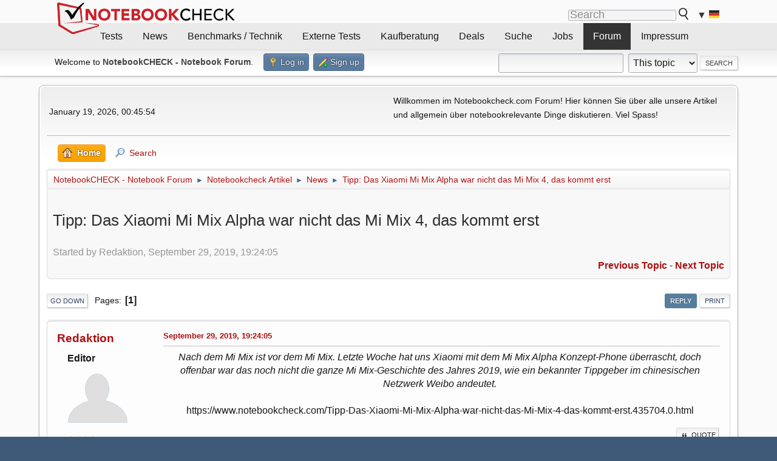

--- FILE ---
content_type: text/html; charset=UTF-8
request_url: https://www.notebookchat.com/index.php?topic=101925.0;prev_next=prev
body_size: 9533
content:
<!DOCTYPE html>
<html lang="en-US">
<head>
	<meta charset="UTF-8">
	<link rel="stylesheet" href="https://www.notebookchat.com/Themes/nbc/css/minified_59f3b36adea41543c77ed71358cf0060.css?smf216_1763981491">
	<style>
	img.avatar { max-width: 100px !important; max-height: 100px !important; }
	
	</style><link rel="stylesheet" type="text/css" href="https://www.notebookcheck.com/fileadmin/templates/nbc_v5/notebookcheck.css" media="all">
	<script>
		var smf_theme_url = "https://www.notebookchat.com/Themes/nbc";
		var smf_default_theme_url = "https://www.notebookchat.com/Themes/default";
		var smf_images_url = "https://www.notebookchat.com/Themes/nbc/images";
		var smf_smileys_url = "https://www.notebookchat.com/Smileys";
		var smf_smiley_sets = "";
		var smf_smiley_sets_default = "";
		var smf_avatars_url = "https://www.notebookchat.com/avatars";
		var smf_scripturl = "https://www.notebookchat.com/index.php?PHPSESSID=79eeda2048651df66fd0991e57c3d10d&amp;";
		var smf_iso_case_folding = false;
		var smf_charset = "UTF-8";
		var smf_session_id = "7dd181d0b9ee9a219c5cf8c39f5d9499";
		var smf_session_var = "adab4dca263";
		var smf_member_id = 0;
		var ajax_notification_text = 'Loading...';
		var help_popup_heading_text = 'A little lost? Let me explain:';
		var banned_text = 'Sorry Guest, you are banned from using this forum!';
		var smf_txt_expand = 'Expand';
		var smf_txt_shrink = 'Shrink';
		var smf_collapseAlt = 'Hide';
		var smf_expandAlt = 'Show';
		var smf_quote_expand = false;
		var allow_xhjr_credentials = false;
	</script>
	<script src="https://ajax.googleapis.com/ajax/libs/jquery/3.6.3/jquery.min.js"></script>
	<script src="https://www.notebookchat.com/Themes/default/scripts/jquery.sceditor.bbcode.min.js?smf216_1763981491"></script>
	<script src="https://www.notebookchat.com/Themes/nbc/scripts/minified_1fc7028af8fd7bcd45f640f32e8961f9.js?smf216_1763981491"></script>
	<script src="https://www.notebookchat.com/Themes/nbc/scripts/minified_989c68c3f7362f5f7acf6578f8ddff91.js?smf216_1763981491" defer></script>
	<script>
		var smf_smileys_url = 'https://www.notebookchat.com/Smileys/none';
		var bbc_quote_from = 'Quote from';
		var bbc_quote = 'Quote';
		var bbc_search_on = 'on';
	var smf_you_sure ='Are you sure you want to do this?';
	</script>	<script data-cfasync="false" type="text/javascript">
    window.googletag = window.googletag || {
        cmd: []
    };

    googletag.cmd.push(function() {

        var mapping_billb = googletag.sizeMapping().
        addSize([0, 0], []).
        addSize([800, 300], [[800, 250], [728, 90]]).
        addSize([970, 300], [[970, 250], [970, 90], [800, 250], [728, 90]]).
        addSize([1100, 500], [[1100, 300], [970, 250], [970, 90], [800, 250], [728, 90]]).build();

        var mapping_skys = googletag.sizeMapping().
        addSize([0, 0], []).
        addSize([1220, 500], [160, 600]).
        addSize([1500, 500], [[300, 1050], [300, 600], [300, 250], [160, 600]]).build();

        var mapping_topb = googletag.sizeMapping().
        addSize([1160, 200], [[728, 90], [468, 60], [320, 100], [320, 50], [300, 50]]).
        addSize([0, 0], []).
        build();

        var mapping_mainframe = googletag.sizeMapping().
        addSize([0, 0], [[200, 200], [320, 50], [300, 50]]).
        addSize([336, 400], [[300, 250], [336, 280], [250, 360], [200, 200], [320, 50], [300, 50]]).
        addSize([1100, 600], [[240, 400], [300, 600], [160, 600], [728, 200], [300, 250], [336, 280], [250, 360], [200, 200], [320, 50], [300, 50]]).build();

        var mapping_lowerads = googletag.sizeMapping().
        addSize([0, 0], [[220, 90], [250, 250], [300, 50], [300, 100], [320, 100]]).
        addSize([728, 300], [[220, 90], [250, 250], [300, 50], [300, 100], [320, 100], [468, 60], [728, 90]]).
        addSize([1100, 300], [[220, 90], [250, 250], [300, 50], [300, 100], [320, 100], [468, 60], [728, 90], [750, 100], [750, 200], [750, 300], [764, 100], [930, 180], [970, 90], [970, 250], [1100, 300]]).build();

        var mapping_leftb = googletag.sizeMapping().
        addSize([0, 0], []).
        addSize([1450, 500], [[120, 700], [120, 600], [160, 600]]).build();

        googletag.defineSlot('/1066427/OL_ContentAd', [[180, 150], [234, 60], [336, 280], [300, 250], [292, 30], [88, 31], [300, 50], [300, 31], [120, 60], [300, 100]], 'div-gpt-ad-1414573626553-1').addService(googletag.pubads());
        googletag.defineSlot('/1066427/OL_Skyscraper', [[160, 600], [300, 1050], [300, 600], [300, 250]], 'div-gpt-ad-1414573626553-6').defineSizeMapping(mapping_skys).addService(googletag.pubads());
        googletag.defineSlot('/1066427/OL_MidMainframe', [[200, 200], [240, 400], [250, 360], [300, 250], [300, 600], [336, 280], [160, 600], [320, 50], [300, 50]], 'div-gpt-ad-1414573626553-5').defineSizeMapping(mapping_mainframe).addService(googletag.pubads());
        googletag.defineSlot('/1066427/OL_MidMainFrame2', [[200, 200], [240, 400], [250, 360], [300, 250], [300, 600], [336, 280], [160, 600], [320, 50], [300, 50]], 'div-gpt-ad-1414573626553-8').defineSizeMapping(mapping_mainframe).addService(googletag.pubads());
        googletag.defineSlot('/1066427/OL_MidMainFrame3', [[200, 200], [240, 400], [250, 360], [300, 250], [300, 600], [336, 280], [160, 600], [320, 50], [300, 50]], 'div-gpt-ad-1414573626553-9').defineSizeMapping(mapping_mainframe).addService(googletag.pubads());
        googletag.defineSlot('/1066427/OL_LowestMainFrame', [300, 250], 'div-gpt-ad-1414573626553-14').defineSizeMapping(mapping_mainframe).addService(googletag.pubads());
        googletag.defineSlot('/1066427/OL_LeftBanner', [[160, 600], [300, 1050], [300, 600], [300, 250]], 'div-gpt-ad-1414573626553-11').defineSizeMapping(mapping_skys).addService(googletag.pubads());
        googletag.defineSlot('/1066427/OL_LowerAd', [[220, 90], [250, 250], [300, 50], [300, 100], [320, 100], [468, 60], [728, 90], [750, 100], [750, 200], [750, 300], [764, 100], [930, 180], [970, 90], [970, 250], [1100, 300]], 'div-gpt-ad-1414573626553-3').defineSizeMapping(mapping_lowerads).addService(googletag.pubads());
        googletag.defineSlot('/1066427/footertag', [[220, 90], [250, 250], [300, 50], [300, 100], [320, 100], [468, 60], [728, 90], [750, 100], [750, 200], [750, 300], [764, 100], [930, 180], [970, 90], [970, 250], [1100, 300]], 'div-gpt-ad-1414573626553-13').defineSizeMapping(mapping_lowerads).addService(googletag.pubads());
    });
    </script>
    <script data-cfasync="false" type="text/javascript">
	  window.snigelPubConf = {
		"adengine": {
		  "activeAdUnits": ["Sidebar_1","Sidebar_2","Sidebar_3","Bottom_Leaderboard","Video_Outstream","Mobile_Top","Mobile_adhesion"],
		  "additionalGptAdSlotIds": ["div-gpt-ad-1560233850512-0", "div-gpt-ad-1414573626553-1", "div-gpt-ad-1414573626553-3", "div-gpt-ad-1414573626553-5", "div-gpt-ad-1414573626553-6", "div-gpt-ad-1414573626553-8", "div-gpt-ad-1414573626553-9", "div-gpt-ad-1414573626553-11", "div-gpt-ad-1414573626553-13", "div-gpt-ad-1414573626553-14", "div-gpt-ad-1414573626553-15"]
		}
	  }
	</script>
	
	<script async data-cfasync="false" src="https://cdn.snigelweb.com/adengine/notebookcheck.net/loader.js" type="text/javascript"></script>

	<script>
	window.addEventListener('adnginLoaderReady'
	, function() {
	adconsent('isConsentWallUser'
	, null, r => { if (!r.hasSubscription) {
	var gtmScript = document.createElement('script');
	gtmScript.async = true;
	gtmScript.src = 'https://btloader.com/tag?o=5658536637890560&upapi=true';
	document.head.appendChild(gtmScript);
	}}); });
	</script>
<script>
  window.dataLayer = window.dataLayer || [];
  function gtag() { dataLayer.push(arguments); }
  gtag('consent', 'default', {
    'analytics_storage': 'denied',
    'wait_for_update': 1500
  });
</script>
<script>
window.addEventListener('adconsentReady', () => {
  adconsent('isConsentWallUser', null, r => {
    if (!r.hasSubscription) {
      const gtagScript = document.createElement('script');
      gtagScript.src = "https://www.googletagmanager.com/gtag/js?id=G-2VGSLMD5Y9";
      gtagScript.async = true;
      document.head.appendChild(gtagScript);

      adconsent('getConsent', null, (consent, success) => {
        if (success && consent.fullConsent) {
          gtag('consent', 'update', {
            'analytics_storage': 'granted'
          });
        }
      });
    }
  });
});
</script>

<script>
  window.dataLayer = window.dataLayer || [];
  function gtag(){dataLayer.push(arguments);}
  gtag('js', new Date());

  gtag('config', 'G-2VGSLMD5Y9');
</script>
	<title>Tipp: Das Xiaomi Mi Mix Alpha war nicht das Mi Mix 4, das kommt erst</title>
	<meta name="viewport" content="width=device-width, initial-scale=1">
	<meta property="og:site_name" content="NotebookCHECK - Notebook Forum">
	<meta property="og:title" content="Tipp: Das Xiaomi Mi Mix Alpha war nicht das Mi Mix 4, das kommt erst">
	<meta property="og:url" content="https://www.notebookchat.com/index.php?PHPSESSID=79eeda2048651df66fd0991e57c3d10d&amp;topic=101929.0">
	<meta property="og:description" content="Tipp: Das Xiaomi Mi Mix Alpha war nicht das Mi Mix 4, das kommt erst">
	<meta name="description" content="Tipp: Das Xiaomi Mi Mix Alpha war nicht das Mi Mix 4, das kommt erst">
	<meta name="theme-color" content="#557EA0">
	<meta name="robots" content="noindex">
	<link rel="canonical" href="https://www.notebookchat.com/index.php?topic=101929.0">
	<link rel="help" href="https://www.notebookchat.com/index.php?PHPSESSID=79eeda2048651df66fd0991e57c3d10d&amp;action=help">
	<link rel="contents" href="https://www.notebookchat.com/index.php?PHPSESSID=79eeda2048651df66fd0991e57c3d10d&amp;">
	<link rel="search" href="https://www.notebookchat.com/index.php?PHPSESSID=79eeda2048651df66fd0991e57c3d10d&amp;action=search">
	<link rel="alternate" type="application/rss+xml" title="NotebookCHECK - Notebook Forum - RSS" href="https://www.notebookchat.com/index.php?PHPSESSID=79eeda2048651df66fd0991e57c3d10d&amp;action=.xml;type=rss2;board=3">
	<link rel="alternate" type="application/atom+xml" title="NotebookCHECK - Notebook Forum - Atom" href="https://www.notebookchat.com/index.php?PHPSESSID=79eeda2048651df66fd0991e57c3d10d&amp;action=.xml;type=atom;board=3">
	<link rel="index" href="https://www.notebookchat.com/index.php?PHPSESSID=79eeda2048651df66fd0991e57c3d10d&amp;board=3.0"><style>.vv_special { display:none; }</style>
</head>
<body id="chrome" class="action_messageindex board_3">
<div id="footerfix">	<header>
<div id="nbc_topbar">
<a href="https://www.notebookcheck.com/" id="nbc_logotop" title="Notebookcheck Home">
<img class="nbc_logo_alone" src="https://www.notebookcheck.com/fileadmin/templates/nbc_v5/images/logo_alone_header.svg" alt="Notebookcheck Logo">
<img class="nbc_logo" src="https://www.notebookcheck.com/fileadmin/templates/nbc_v5/images/logo_simplified_unicolor_t.svg" alt="Notebookcheck Logo">
</a>
<div id="nbc_searchbar"><form action="https://www.notebookcheck.com/Google-Suche.36689.0.html" id="cse-search-box">
<input type="hidden" name="cx" value="partner-pub-9323363027260837:tg143v-nekt">
<input type="hidden" name="cof" value="FORID:10">
<input type="hidden" name="ie" value="UTF-8">
<input id="nbc_searchbar_field" type="text" name="q" size="16" placeholder="Search">
<button type="submit" name="search" id="nbc_searchbar_button"></button>
</form>
<div id="nbc_searchbar_lang">
<a href="#footer" onclick="document.getElementById('langcontainer').classList.toggle('hideEl');return false;">
▼
<img src="https://www.notebookcheck.com/fileadmin/templates/images/svg_flags/de.svg" width="15" height="11" alt="DE" style="width:auto;height:0.8em">
</a>
</div> </div>
</div>
<div id="nbc_menubar">
<div id="navigation"><ul><li class="mainmenu" style="width:5em;visibility:hidden">&nbsp;</li>
<li class="mainmenu"><a href="https://www.notebookcheck.com/Tests.38.0.html">Tests</a></li>
<li class="mainmenu"><a href="https://www.notebookcheck.com/News.37.0.html">News</a></li>
<li class="mainmenu"><a href="https://www.notebookcheck.com/Benchmarks-Technik.40.0.html">Benchmarks / Technik</a></li>
<li class="mainmenu"><a href="https://www.notebookcheck.com/Externe-Tests.39.0.html">Externe Tests</a></li>
<li class="mainmenu"><a href="https://www.notebookcheck.com/Notebook-Kaufberatung.12901.0.html">Kaufberatung</a></li>
<li class="mainmenu"><a href="https://www.notebookcheck.com/Die-besten-Technik-Angebote-des-Tages.79728.0.html">Deals</a></li>
<li class="mainmenu"><a href="https://www.notebookcheck.com/Suche.43.0.html">Suche</a></li>
<li class="mainmenu"><a href="https://www.notebookcheck.com/Jobs.6816.0.html">Jobs</a></li>
<li class="mainmenu selected"><a href="http://www.notebookchat.com/">Forum</a></li>
<li class="mainmenu"><a href="https://www.notebookcheck.com/Impressum.45.0.html">Impressum</a></li><li class="moremenu"><a href="#" onclick="
var el = document.getElementsByClassName('mainmenu');
for (var i = 0, len = el.length; i < len; i++) el[i].style.display='block';
this.parentNode.style.display='none';
return false;
">...</a></li>
<li></li></ul> <div id="langcontainer" class="hideEl">
<ul>
<li id="lang_flag_de" class="selected"><a class="langlink" href="https://www.notebookcheck.com/"><img src="/fileadmin/templates/images/svg_flags/de.svg" loading="lazy" alt="DE"> Deutsch</a></li>
<li id="lang_flag_en"><a class="langlink" href="https://www.notebookcheck.net/"><img src="https://www.notebookcheck.com/fileadmin/templates/images/svg_flags/us.svg" loading="lazy" alt="US"> English</a></li>
<li id="lang_flag_es"><a class="langlink" href="https://www.notebookcheck.org/"><img src="https://www.notebookcheck.com/fileadmin/templates/images/svg_flags/es.svg" loading="lazy" alt="ES"> Español</a></li>
<li id="lang_flag_fr"><a class="langlink" href="https://www.notebookcheck.biz/"><img src="https://www.notebookcheck.com/fileadmin/templates/images/svg_flags/fr.svg" loading="lazy" alt="FR"> Français</a></li>
<li id="lang_flag_it"><a class="langlink" href="https://www.notebookcheck.it/"><img src="https://www.notebookcheck.com/fileadmin/templates/images/svg_flags/it.svg" loading="lazy" alt="IT"> Italiano</a></li>
<li id="lang_flag_nl"><a class="langlink" href="https://www.notebookcheck.nl/"><img src="https://www.notebookcheck.com/fileadmin/templates/images/svg_flags/nl.svg" loading="lazy" alt="NL"> Nederlands</a></li>
<li id="lang_flag_pl"><a class="langlink" href="https://www.notebookcheck.pl/"><img src="https://www.notebookcheck.com/fileadmin/templates/images/svg_flags/pl.svg" loading="lazy" alt="PL"> Polski</a></li>
<li id="lang_flag_pt"><a class="langlink" href="https://www.notebookcheck.info/"><img src="https://www.notebookcheck.com/fileadmin/templates/images/svg_flags/pt.svg" loading="lazy" alt="PT"> Português</a></li>
<li id="lang_flag_ru"><a class="langlink" href="https://www.notebookcheck-ru.com/"><img src="https://www.notebookcheck.com/fileadmin/templates/images/svg_flags/ru.svg" loading="lazy" alt="RU"> Русский</a></li>
<li id="lang_flag_tr"><a class="langlink" href="https://www.notebookcheck-tr.com/"><img src="https://www.notebookcheck.com/fileadmin/templates/images/svg_flags/tr.svg" loading="lazy" alt="TR"> Türkçe</a></li>
<li id="lang_flag_se"><a class="langlink" href="https://www.notebookcheck.se/"><img src="https://www.notebookcheck.com/fileadmin/templates/images/svg_flags/se.svg" loading="lazy" alt="SE"> Svenska</a></li>
<li id="lang_flag_cn"><a class="langlink" href="https://www.notebookcheck-cn.com/"><img src="https://www.notebookcheck.com/fileadmin/templates/images/svg_flags/cn.svg" loading="lazy" alt="CN"> Chinese</a></li>
<li id="lang_flag_hu"><a class="langlink" href="https://www.notebookcheck-hu.com/"><img src="https://www.notebookcheck.com/fileadmin/templates/images/svg_flags/hu.svg" loading="lazy" alt="HU"> Magyar</a></li>
</ul>
</div> <script>document.getElementById('lang_flag_de').classList.toggle('selected');</script></div>
</div>
<div id="nbc_bb"></div></div>
</header>
	<div id="top_section">
		<div class="inner_wrap">
			<ul class="floatleft" id="top_info">
				<li class="welcome">
					Welcome to <strong>NotebookCHECK - Notebook Forum</strong>.
				</li>
				<li class="button_login">
					<a href="https://www.notebookchat.com/index.php?PHPSESSID=79eeda2048651df66fd0991e57c3d10d&amp;action=login" class="open" onclick="return reqOverlayDiv(this.href, 'Log in', 'login');">
						<span class="main_icons login"></span>
						<span class="textmenu">Log in</span>
					</a>
				</li>
				<li class="button_signup">
					<a href="https://www.notebookchat.com/index.php?PHPSESSID=79eeda2048651df66fd0991e57c3d10d&amp;action=signup" class="open">
						<span class="main_icons regcenter"></span>
						<span class="textmenu">Sign up</span>
					</a>
				</li>
			</ul>
			<form id="search_form" class="floatright" action="https://www.notebookchat.com/index.php?PHPSESSID=79eeda2048651df66fd0991e57c3d10d&amp;action=search2" method="post" accept-charset="UTF-8">
				<input type="search" name="search" value="">&nbsp;
				<select name="search_selection">
					<option value="all">Entire forum </option>
					<option value="topic" selected>This topic</option>
					<option value="board">This board</option>
				</select>
				<input type="hidden" name="sd_topic" value="101929">
				<input type="submit" name="search2" value="Search" class="button">
				<input type="hidden" name="advanced" value="0">
			</form>
		</div><!-- .inner_wrap -->
	</div><!-- #top_section -->
	<div id="header">
	</div>
	
	<div id="wrapper">
	
	
		
	
	
	
		 <div id="upper_section">
			<div id="inner_section">
				<div id="inner_wrap" class="hide_720">
					<div class="user">
						<time datetime="2026-01-18T23:45:54Z">January 19, 2026, 00:45:54</time>
					</div>
					<div class="news">
						<h2>News: </h2>
						<p>Willkommen im Notebookcheck.com Forum! Hier können Sie über alle unsere Artikel und allgemein über notebookrelevante Dinge diskutieren. Viel Spass!</p>
					</div>
				</div>
				<a class="mobile_user_menu">
					<span class="menu_icon"></span>
					<span class="text_menu">Main Menu</span>
				</a>
				<div id="main_menu">
					<div id="mobile_user_menu" class="popup_container">
						<div class="popup_window description">
							<div class="popup_heading">Main Menu
								<a href="javascript:void(0);" class="main_icons hide_popup"></a>
							</div>
							
					<ul class="dropmenu menu_nav">
						<li class="button_home">
							<a class="active" href="https://www.notebookchat.com/index.php?PHPSESSID=79eeda2048651df66fd0991e57c3d10d&amp;">
								<span class="main_icons home"></span><span class="textmenu">Home</span>
							</a>
						</li>
						<li class="button_search">
							<a href="https://www.notebookchat.com/index.php?PHPSESSID=79eeda2048651df66fd0991e57c3d10d&amp;action=search">
								<span class="main_icons search"></span><span class="textmenu">Search</span>
							</a>
						</li>
					</ul><!-- .menu_nav -->
						</div>
					</div>
				</div>
				<div class="navigate_section">
					<ul>
						<li>
							<a href="https://www.notebookchat.com/index.php?PHPSESSID=79eeda2048651df66fd0991e57c3d10d&amp;"><span>NotebookCHECK - Notebook Forum</span></a>
						</li>
						<li>
							<span class="dividers"> &#9658; </span>
							<a href="https://www.notebookchat.com/index.php?PHPSESSID=79eeda2048651df66fd0991e57c3d10d&amp;#c2"><span>Notebookcheck Artikel</span></a>
						</li>
						<li>
							<span class="dividers"> &#9658; </span>
							<a href="https://www.notebookchat.com/index.php?PHPSESSID=79eeda2048651df66fd0991e57c3d10d&amp;board=3.0"><span>News</span></a>
						</li>
						<li class="last">
							<span class="dividers"> &#9658; </span>
							<a href="https://www.notebookchat.com/index.php?PHPSESSID=79eeda2048651df66fd0991e57c3d10d&amp;topic=101929.0"><span>Tipp: Das Xiaomi Mi Mix Alpha war nicht das Mi Mix 4, das kommt erst</span></a>
						</li>
					</ul>
				</div><!-- .navigate_section -->
			</div><!-- #inner_section -->
		</div><!-- #upper_section -->
		<div id="content_section">
		
	<!--	<div id="nbc_skys"><div id="div-gpt-ad-1414573626553-6"></div></div>
	  <div id="nbc_leftb"><div id="div-gpt-ad-1414573626553-11" style="float:right"></div></div>-->
		
			<div id="main_content_section">
		<div id="display_head" class="information">
			<h2 class="display_title">
				<span id="top_subject">Tipp: Das Xiaomi Mi Mix Alpha war nicht das Mi Mix 4, das kommt erst</span>
			</h2>
			<p>Started by Redaktion, September 29, 2019, 19:24:05</p>
			<span class="nextlinks floatright"><a href="https://www.notebookchat.com/index.php?PHPSESSID=79eeda2048651df66fd0991e57c3d10d&amp;topic=101929.0;prev_next=prev#new">Previous topic</a> - <a href="https://www.notebookchat.com/index.php?PHPSESSID=79eeda2048651df66fd0991e57c3d10d&amp;topic=101929.0;prev_next=next#new">Next topic</a></span>
		</div><!-- #display_head -->
		<a id="new"></a>
		<div class="pagesection top">
			
		<div class="buttonlist floatright">
			
				<a class="button button_strip_reply active" href="https://www.notebookchat.com/index.php?PHPSESSID=79eeda2048651df66fd0991e57c3d10d&amp;action=post;topic=101929.0;last_msg=367013" >Reply</a>
				<a class="button button_strip_print" href="https://www.notebookchat.com/index.php?PHPSESSID=79eeda2048651df66fd0991e57c3d10d&amp;action=printpage;topic=101929.0"  rel="nofollow">Print</a>
		</div>
			 
			<div class="pagelinks floatleft">
				<a href="#bot" class="button">Go Down</a>
				<span class="pages">Pages</span><span class="current_page">1</span> 
			</div>
		<div class="mobile_buttons floatright">
			<a class="button mobile_act">User actions</a>
			
		</div>
		</div>
		<div id="forumposts">
			<form action="https://www.notebookchat.com/index.php?PHPSESSID=79eeda2048651df66fd0991e57c3d10d&amp;action=quickmod2;topic=101929.0" method="post" accept-charset="UTF-8" name="quickModForm" id="quickModForm" onsubmit="return oQuickModify.bInEditMode ? oQuickModify.modifySave('7dd181d0b9ee9a219c5cf8c39f5d9499', 'adab4dca263') : false">
				<div class="windowbg" id="msg367013">
					
					<div class="post_wrapper">
						<div class="poster">
							<h4>
								<a href="https://www.notebookchat.com/index.php?PHPSESSID=79eeda2048651df66fd0991e57c3d10d&amp;action=profile;u=3760" title="View the profile of Redaktion">Redaktion</a>
							</h4>
							<ul class="user_info">
								<li class="membergroup">Editor</li>
								<li class="avatar">
									<a href="https://www.notebookchat.com/index.php?PHPSESSID=79eeda2048651df66fd0991e57c3d10d&amp;action=profile;u=3760"><img class="avatar" src="https://www.notebookchat.com/avatars/default.png" alt=""></a>
								</li>
								<li class="icons"><img src="https://www.notebookchat.com/Themes/nbc/images/membericons/golden_star.png" alt="*"><img src="https://www.notebookchat.com/Themes/nbc/images/membericons/golden_star.png" alt="*"><img src="https://www.notebookchat.com/Themes/nbc/images/membericons/golden_star.png" alt="*"><img src="https://www.notebookchat.com/Themes/nbc/images/membericons/golden_star.png" alt="*"></li>
								<li class="postgroup">High End NB</li>
								<li class="postcount">Posts: 236,942</li>
								<li class="poster_ip">Logged</li>
							</ul>
						</div><!-- .poster -->
						<div class="postarea">
							<div class="keyinfo">
								<div id="subject_367013" class="subject_title subject_hidden">
									<a href="https://www.notebookchat.com/index.php?PHPSESSID=79eeda2048651df66fd0991e57c3d10d&amp;msg=367013" rel="nofollow">Tipp: Das Xiaomi Mi Mix Alpha war nicht das Mi Mix 4, das kommt erst</a>
								</div>
								
								<div class="postinfo">
									<span class="messageicon"  style="position: absolute; z-index: -1;">
										<img src="https://www.notebookchat.com/Themes/nbc/images/post/xx.png" alt="">
									</span>
									<a href="https://www.notebookchat.com/index.php?PHPSESSID=79eeda2048651df66fd0991e57c3d10d&amp;msg=367013" rel="nofollow" title="Tipp: Das Xiaomi Mi Mix Alpha war nicht das Mi Mix 4, das kommt erst" class="smalltext">September 29, 2019, 19:24:05</a>
									<span class="spacer"></span>
									<span class="smalltext modified floatright" id="modified_367013">
									</span>
								</div>
								<div id="msg_367013_quick_mod"></div>
							</div><!-- .keyinfo -->
							<div class="post">
								<div class="inner" data-msgid="367013" id="msg_367013">
									<div class="centertext"><div class="inline_block"><i>Nach dem Mi Mix ist vor dem Mi Mix. Letzte Woche hat uns Xiaomi mit dem Mi Mix Alpha Konzept-Phone überrascht, doch offenbar war das noch nicht die ganze Mi Mix-Geschichte des Jahres 2019, wie ein bekannter Tippgeber im chinesischen Netzwerk Weibo andeutet.</i><br><br>https://www.notebookcheck.com/Tipp-Das-Xiaomi-Mi-Mix-Alpha-war-nicht-das-Mi-Mix-4-das-kommt-erst.435704.0.html</div></div>
								</div>
							</div><!-- .post -->
							<div class="under_message">
		<ul class="quickbuttons quickbuttons_post">
			<li>
				<a href="https://www.notebookchat.com/index.php?PHPSESSID=79eeda2048651df66fd0991e57c3d10d&amp;action=post;quote=367013;topic=101929" onclick="return oQuickReply.quote(367013);">
					<span class="main_icons quote"></span>Quote
				</a>
			</li>
			<li id="quoteSelected_367013" style="display:none">
				<a href="javascript:void(0)">
					<span class="main_icons quote_selected"></span>Quote selected text
				</a>
			</li>
		</ul><!-- .quickbuttons -->
							</div><!-- .under_message -->
						</div><!-- .postarea -->
						<div class="moderatorbar">
						</div><!-- .moderatorbar -->
					</div><!-- .post_wrapper -->
				</div><!-- $message[css_class] -->
				<hr class="post_separator">
			</form>
		</div><!-- #forumposts -->
		<div class="pagesection">
			
		<div class="buttonlist floatright">
			
				<a class="button button_strip_reply active" href="https://www.notebookchat.com/index.php?PHPSESSID=79eeda2048651df66fd0991e57c3d10d&amp;action=post;topic=101929.0;last_msg=367013" >Reply</a>
				<a class="button button_strip_print" href="https://www.notebookchat.com/index.php?PHPSESSID=79eeda2048651df66fd0991e57c3d10d&amp;action=printpage;topic=101929.0"  rel="nofollow">Print</a>
		</div>
			 
			<div class="pagelinks floatleft">
				<a href="#main_content_section" class="button" id="bot">Go Up</a>
				<span class="pages">Pages</span><span class="current_page">1</span> 
			</div>
		<div class="mobile_buttons floatright">
			<a class="button mobile_act">User actions</a>
			
		</div>
		</div>
				<div class="navigate_section">
					<ul>
						<li>
							<a href="https://www.notebookchat.com/index.php?PHPSESSID=79eeda2048651df66fd0991e57c3d10d&amp;"><span>NotebookCHECK - Notebook Forum</span></a>
						</li>
						<li>
							<span class="dividers"> &#9658; </span>
							<a href="https://www.notebookchat.com/index.php?PHPSESSID=79eeda2048651df66fd0991e57c3d10d&amp;#c2"><span>Notebookcheck Artikel</span></a>
						</li>
						<li>
							<span class="dividers"> &#9658; </span>
							<a href="https://www.notebookchat.com/index.php?PHPSESSID=79eeda2048651df66fd0991e57c3d10d&amp;board=3.0"><span>News</span></a>
						</li>
						<li class="last">
							<span class="dividers"> &#9658; </span>
							<a href="https://www.notebookchat.com/index.php?PHPSESSID=79eeda2048651df66fd0991e57c3d10d&amp;topic=101929.0"><span>Tipp: Das Xiaomi Mi Mix Alpha war nicht das Mi Mix 4, das kommt erst</span></a>
						</li>
					</ul>
				</div><!-- .navigate_section -->
		<div id="moderationbuttons">
			
		</div>
		<div id="display_jump_to"></div>
		<a id="quickreply_anchor"></a>
		<div class="tborder" id="quickreply">
			<div class="cat_bar">
				<h3 class="catbg">
					Quick Reply
				</h3>
			</div>
			<div id="quickreply_options">
				<div class="roundframe">
					<p class="alert smalltext">Warning: this topic has not been posted in for at least 120 days.<br>Unless you're sure you want to reply, please consider starting a new topic.</p>
					<form action="https://www.notebookchat.com/index.php?PHPSESSID=79eeda2048651df66fd0991e57c3d10d&amp;board=3;action=post2" method="post" accept-charset="UTF-8" name="postmodify" id="postmodify" onsubmit="submitonce(this);">
						<input type="hidden" name="topic" value="101929">
						<input type="hidden" name="subject" value="Re: Tipp: Das Xiaomi Mi Mix Alpha war nicht das Mi Mix 4, das kommt erst">
						<input type="hidden" name="icon" value="xx">
						<input type="hidden" name="from_qr" value="1">
						<input type="hidden" name="notify" value="0">
						<input type="hidden" name="not_approved" value="">
						<input type="hidden" name="goback" value="0">
						<input type="hidden" name="last_msg" value="367013">
						<input type="hidden" name="adab4dca263" value="7dd181d0b9ee9a219c5cf8c39f5d9499">
						<input type="hidden" name="seqnum" value="6577519">
						<dl id="post_header">
							<dt>
								Name:
							</dt>
							<dd>
								<input type="text" name="guestname" size="25" value="" tabindex="1" required>
							</dd>
							<dt>
								Email:
							</dt>
							<dd>
								<input type="email" name="email" size="25" value="" tabindex="2" required>
							</dd>
						</dl>
						
		<textarea class="editor" name="quickReply" id="quickReply" cols="600" onselect="storeCaret(this);" onclick="storeCaret(this);" onkeyup="storeCaret(this);" onchange="storeCaret(this);" tabindex="3" style="width: 100%; height: 150px;"></textarea>
		<div id="quickReply_resizer" class="richedit_resize"></div>
		<input type="hidden" name="quickReply_mode" id="quickReply_mode" value="0">
		<script>
			$(document).ready(function() {
				
						sceditor.command.set('bold', {
							tooltip: 'Bold'
						});
						sceditor.command.set('italic', {
							tooltip: 'Italic'
						});
						sceditor.command.set('underline', {
							tooltip: 'Underline'
						});
						sceditor.command.set('superscript', {
							tooltip: 'Superscript'
						});
						sceditor.command.set('pre', {
							tooltip: 'Preformatted text'
						});
						sceditor.command.set('left', {
							tooltip: 'Align left'
						});
						sceditor.command.set('center', {
							tooltip: 'Center'
						});
						sceditor.command.set('right', {
							tooltip: 'Align right'
						});
						sceditor.command.set('justify', {
							tooltip: 'Justify'
						});
						sceditor.command.set('removeformat', {
							tooltip: 'Remove formatting'
						});
						sceditor.command.set('link', {
							tooltip: 'Insert a link'
						});
						sceditor.command.set('code', {
							tooltip: 'Code'
						});
						sceditor.command.set('quote', {
							tooltip: 'Insert a Quote'
						});
						sceditor.command.set('bulletlist', {
							tooltip: 'Bullet list'
						});
						sceditor.command.set('orderedlist', {
							tooltip: 'Numbered list'
						});
						sceditor.command.set('horizontalrule', {
							tooltip: 'Insert a horizontal rule'
						});
						sceditor.command.set('maximize', {
							tooltip: 'Maximize'
						});
						sceditor.command.set('source', {
							tooltip: 'Toggle source view'
						});

				var textarea = $("#quickReply").get(0);
				sceditor.create(textarea, {
    "width": "100%",
    "height": "150px",
    "style": "https:\/\/www.notebookchat.com\/Themes\/default\/css\/jquery.sceditor.default.css?smf216_1763981491",
    "emoticonsCompat": true,
    "colors": "black,maroon,brown,green,navy,grey,red,orange,teal,blue,white,hotpink,yellow,limegreen,purple",
    "format": "bbcode",
    "plugins": "",
    "bbcodeTrim": false,
    "emoticons": [],
    "emoticonsDescriptions": [],
    "emoticonsEnabled": false,
    "toolbar": "bold,italic,underline,superscript|pre,left,center,right,justify|removeformat|||link|code,quote|bulletlist,orderedlist,horizontalrule|maximize,source",
    "parserOptions": {
        "txtVars": {
            "code": "Code"
        }
    }
});
				sceditor.instance(textarea).toggleSourceMode();
			});
			var oEditorHandle_quickReply = new smc_Editor({
				sUniqueId: 'quickReply',
				sEditWidth: '100%',
				sEditHeight: '150px',
				bRichEditOff: false,
				oSmileyBox: null,
				oBBCBox: null
			});
			smf_editorArray[smf_editorArray.length] = oEditorHandle_quickReply;
		</script>
						<script>
							function insertQuoteFast(messageid)
							{
								var e = document.getElementById("quickReply");
								sceditor.instance(e).insertQuoteFast(messageid);

								return false;
							}
						</script>
						<div class="post_verification">
							<strong>Verification:</strong>
							
			<div id="verification_control_0" class="verification_control">
				<div class="smalltext vv_special">
					Please leave this box empty:
					<input type="text" name="gid-cipher-fc8c" autocomplete="off" size="30" value="">
				</div>
				<script src="https://challenges.cloudflare.com/turnstile/v0/api.js" async defer></script>
				<div class="cf-turnstile" data-sitekey="0x4AAAAAACCmHO2KxpKXGRNM" data-theme="light" data-size="normal"></div>
				<input type="hidden" name="post_vv[turnstile]" value="true">
			</div><!-- #verification_control_[i] -->
						</div>
						<span id="post_confirm_buttons">
							
		<span class="smalltext">
			Shortcuts: ⌃⌥S post or ⌃⌥P preview
		</span>
		<span class="post_button_container">
		<input type="submit" name="preview" value="Preview" tabindex="5" onclick="return submitThisOnce(this);" accesskey="p" class="button">
		<input type="submit" value="Post" name="post" tabindex="4" onclick="return submitThisOnce(this);" accesskey="s" class="button">
		</span>
						</span>
					</form>
				</div><!-- .roundframe -->
			</div><!-- #quickreply_options -->
		</div><!-- #quickreply -->
		<br class="clear">
		<script>
			var oQuickReply = new QuickReply({
				bDefaultCollapsed: false,
				iTopicId: 101929,
				iStart: 0,
				sScriptUrl: smf_scripturl,
				sImagesUrl: smf_images_url,
				sContainerId: "quickreply_options",
				sImageId: "quickReplyExpand",
				sClassCollapsed: "toggle_up",
				sClassExpanded: "toggle_down",
				sJumpAnchor: "quickreply_anchor",
				bIsFull: true
			});
			var oEditorID = "quickReply";
			var oEditorObject = oEditorHandle_quickReply;
			var oJumpAnchor = "quickreply_anchor";
		</script>
		<div id="mobile_action" class="popup_container">
			<div class="popup_window description">
				<div class="popup_heading">
					User actions
					<a href="javascript:void(0);" class="main_icons hide_popup"></a>
				</div>
				
		<div class="buttonlist">
			
				<a class="button button_strip_reply active" href="https://www.notebookchat.com/index.php?PHPSESSID=79eeda2048651df66fd0991e57c3d10d&amp;action=post;topic=101929.0;last_msg=367013" >Reply</a>
				<a class="button button_strip_print" href="https://www.notebookchat.com/index.php?PHPSESSID=79eeda2048651df66fd0991e57c3d10d&amp;action=printpage;topic=101929.0"  rel="nofollow">Print</a>
		</div>
			</div>
		</div>
		<script>
			if ('XMLHttpRequest' in window)
			{
				var oQuickModify = new QuickModify({
					sScriptUrl: smf_scripturl,
					sClassName: 'quick_edit',
					bShowModify: true,
					iTopicId: 101929,
					sTemplateBodyEdit: '\n\t\t\t\t\t\t<div id="quick_edit_body_container">\n\t\t\t\t\t\t\t<div id="error_box" class="error"><' + '/div>\n\t\t\t\t\t\t\t<textarea class="editor" name="message" rows="12" tabindex="6">%body%<' + '/textarea><br>\n\t\t\t\t\t\t\t<input type="hidden" name="adab4dca263" value="7dd181d0b9ee9a219c5cf8c39f5d9499">\n\t\t\t\t\t\t\t<input type="hidden" name="topic" value="101929">\n\t\t\t\t\t\t\t<input type="hidden" name="msg" value="%msg_id%">\n\t\t\t\t\t\t\t<div class="righttext quickModifyMargin">\n\t\t\t\t\t\t\t\t<input type="submit" name="post" value="Save" tabindex="7" onclick="return oQuickModify.modifySave(\'7dd181d0b9ee9a219c5cf8c39f5d9499\', \'adab4dca263\');" accesskey="s" class="button"> <input type="submit" name="cancel" value="Cancel" tabindex="8" onclick="return oQuickModify.modifyCancel();" class="button">\n\t\t\t\t\t\t\t<' + '/div>\n\t\t\t\t\t\t<' + '/div>',
					sTemplateSubjectEdit: '<input type="text" name="subject" value="%subject%" size="80" maxlength="80" tabindex="9">',
					sTemplateBodyNormal: '%body%',
					sTemplateSubjectNormal: '<a hr'+'ef="' + smf_scripturl + '?topic=101929.msg%msg_id%#msg%msg_id%" rel="nofollow">%subject%<' + '/a>',
					sTemplateTopSubject: '%subject%',
					sTemplateReasonEdit: 'Reason for editing: <input type="text" name="modify_reason" value="%modify_reason%" size="80" maxlength="80" tabindex="10" class="quickModifyMargin">',
					sTemplateReasonNormal: '%modify_text',
					sErrorBorderStyle: '1px solid red',
					sFormRemoveAccessKeys: 'postmodify'
				});

				aJumpTo[aJumpTo.length] = new JumpTo({
					sContainerId: "display_jump_to",
					sJumpToTemplate: "<label class=\"smalltext jump_to\" for=\"%select_id%\">Jump to<" + "/label> %dropdown_list%",
					iCurBoardId: 3,
					iCurBoardChildLevel: 0,
					sCurBoardName: "News",
					sBoardChildLevelIndicator: "==",
					sBoardPrefix: "=> ",
					sCatSeparator: "-----------------------------",
					sCatPrefix: "",
					sGoButtonLabel: "Go"
				});

				aIconLists[aIconLists.length] = new IconList({
					sBackReference: "aIconLists[" + aIconLists.length + "]",
					sIconIdPrefix: "msg_icon_",
					sScriptUrl: smf_scripturl,
					bShowModify: true,
					iBoardId: 3,
					iTopicId: 101929,
					sSessionId: smf_session_id,
					sSessionVar: smf_session_var,
					sLabelIconList: "Message icon",
					sBoxBackground: "transparent",
					sBoxBackgroundHover: "#ffffff",
					iBoxBorderWidthHover: 1,
					sBoxBorderColorHover: "#adadad" ,
					sContainerBackground: "#ffffff",
					sContainerBorder: "1px solid #adadad",
					sItemBorder: "1px solid #ffffff",
					sItemBorderHover: "1px dotted gray",
					sItemBackground: "transparent",
					sItemBackgroundHover: "#e0e0f0"
				});
			}
		</script>
			</div><!-- #main_content_section -->
		</div><!-- #content_section -->
	</div><!-- #wrapper -->
</div><!-- #footerfix -->
<div style="margin:1em auto">
<div id="adngin-Video_Outstream-0"></div>
<div id="adngin-Bottom_Leaderboard-0"></div>
<div id="div-gpt-ad-1414573626553-3" style="text-align:center;margin:5px 0"></div>
<div id="adngin-Mobile_adhesion-0"></div>
</div>

	<div id="footer">
		<div class="inner_wrap">
		<ul>
			<li class="floatright"><a href="https://www.notebookchat.com/index.php?PHPSESSID=79eeda2048651df66fd0991e57c3d10d&amp;action=help">Help</a> | <a href="https://www.notebookchat.com/index.php?PHPSESSID=79eeda2048651df66fd0991e57c3d10d&amp;action=agreement">Terms and Rules</a> | <a href="#top_section">Go Up &#9650;</a></li>
			<li class="copyright"><a href="https://www.notebookchat.com/index.php?PHPSESSID=79eeda2048651df66fd0991e57c3d10d&amp;action=credits" title="License" target="_blank" rel="noopener">SMF 2.1.6 &copy; 2025</a>, <a href="https://www.simplemachines.org" title="Simple Machines" target="_blank" rel="noopener">Simple Machines</a></li>
		</ul>
		<p>Page created in 0.006 seconds with 21 queries.</p>
		</div>		<footer id="nbc_bottombar">
<div id="footer"><a href="http://www.notebookcheck.com/">Deutsch</a> |
<a href="http://www.notebookcheck.net/">English</a> |
<a href="http://www.notebookcheck.org/">Español</a> |
<a href="http://www.notebookcheck.biz/">Français</a> |
<a href="http://www.notebookcheck.it/">Italiano</a> |
<a href="http://www.notebookcheck.nl/">Nederlands</a> |
<a href="http://www.notebookcheck.pl/">Polski</a> |
<a href="http://www.notebookcheck.info/">Português</a> |
<a href="http://www.notebookcheck-ru.com/">Русский</a> |
<a href="http://www.notebookcheck-tr.com/">Türkçe</a> |
<a href="http://www.notebookcheck.se/">Svenska</a><span id="ccpa" style="display:none;color:#999;font-size:0.8em;cursor:pointer"> | Do not share my personal information</span><span style="font-size:0.7em;color:#bbb"> |&nbsp;04.05.2022 19:42</span><div id="div-gpt-ad-1414573626553-13" style="text-align:center;margin-top:10px" data-google-query-id="CJj6t-y1xvcCFcsn4AodcIoOBA">
<div id="google_ads_iframe_/1066427/footertag_0__container__" style="border: 0pt none; width: 220px; height: 0px;"></div></div>  
</footer> 	</div><!-- #footer -->
<script>
window.addEventListener("DOMContentLoaded", function() {
	function triggerCron()
	{
		$.get('https://www.notebookchat.com' + "/cron.php?ts=1768779945");
	}
	window.setTimeout(triggerCron, 1);
		$.sceditor.locale["en"] = {
			"Width (optional):": "Width (optional):",
			"Height (optional):": "Height (optional):",
			"Insert": "Insert",
			"Description (optional):": "Description (optional)",
			"Rows:": "Rows:",
			"Cols:": "Cols:",
			"URL:": "URL:",
			"E-mail:": "E-mail:",
			"Video URL:": "Video URL:",
			"More": "More",
			"Close": "Close",
			dateFormat: "month/day/year"
		};
});
</script>
</body>
</html>